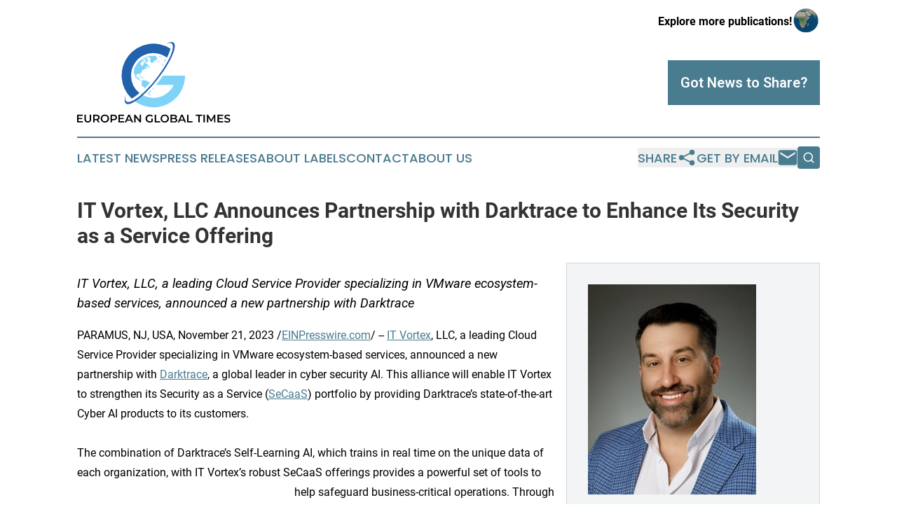

--- FILE ---
content_type: image/svg+xml
request_url: https://cdn.newsmatics.com/agp/sites/europeanglobaltimes-logo-1.svg
body_size: 36834
content:
<?xml version="1.0" encoding="UTF-8" standalone="no"?>
<svg
   xmlns:dc="http://purl.org/dc/elements/1.1/"
   xmlns:cc="http://creativecommons.org/ns#"
   xmlns:rdf="http://www.w3.org/1999/02/22-rdf-syntax-ns#"
   xmlns:svg="http://www.w3.org/2000/svg"
   xmlns="http://www.w3.org/2000/svg"
   xmlns:sodipodi="http://sodipodi.sourceforge.net/DTD/sodipodi-0.dtd"
   xmlns:inkscape="http://www.inkscape.org/namespaces/inkscape"
   id="Layer_1"
   data-name="Layer 1"
   viewBox="0 0 717.90997 376.53376"
   version="1.1"
   sodipodi:docname="European-Global-Times-Zarnab-SVG_cropped.svg"
   width="717.90997"
   height="376.53375"
   inkscape:version="0.92.3 (2405546, 2018-03-11)">
  <metadata
     id="metadata129">
    <rdf:RDF>
      <cc:Work
         rdf:about="">
        <dc:format>image/svg+xml</dc:format>
        <dc:type
           rdf:resource="http://purl.org/dc/dcmitype/StillImage" />
      </cc:Work>
    </rdf:RDF>
  </metadata>
  <sodipodi:namedview
     pagecolor="#ffffff"
     bordercolor="#666666"
     borderopacity="1"
     objecttolerance="10"
     gridtolerance="10"
     guidetolerance="10"
     inkscape:pageopacity="0"
     inkscape:pageshadow="2"
     inkscape:window-width="640"
     inkscape:window-height="480"
     id="namedview127"
     showgrid="false"
     inkscape:zoom="0.46388889"
     inkscape:cx="359"
     inkscape:cy="188.29"
     inkscape:window-x="0"
     inkscape:window-y="0"
     inkscape:window-maximized="0"
     inkscape:current-layer="Layer_1" />
  <defs
     id="defs4">
    <style
       id="style2">.cls-1{fill:#7fd3f7;}.cls-2{fill:#2261ac;}.cls-3{fill:none;}</style>
  </defs>
  <title
     id="title6">European-Global-Times-Zarnab-SVG</title>
  <path
     d="m 27.15,370.33375 v 5.64 H 0 v -36.2 h 26.43 v 5.66 H 6.72 v 9.42 H 24.2 v 5.53 H 6.72 v 10 z"
     id="path8"
     inkscape:connector-curvature="0" />
  <path
     d="m 34.34,360.19375 v -20.42 h 6.72 v 20.17 c 0,7.44 3.36,10.65 9.21,10.65 5.85,0 9.15,-3.21 9.15,-10.65 v -20.17 H 66 v 20.42 c 0,10.56 -6,16.3 -15.82,16.3 -9.82,0 -15.84,-5.74 -15.84,-16.3 z"
     id="path10"
     inkscape:connector-curvature="0" />
  <path
     d="m 99.14,375.97375 -7.4,-10.6 a 12.92,12.92 0 0 1 -1.39,0.05 h -8.18 v 10.55 h -6.72 v -36.2 h 14.9 c 9.51,0 15.41,4.86 15.41,12.87 a 11.56,11.56 0 0 1 -7.71,11.43 l 8.33,11.9 z m -9.14,-30.54 h -7.83 v 14.42 H 90 c 5.89,0 8.94,-2.69 8.94,-7.24 0,-4.55 -3.01,-7.18 -8.94,-7.18 z"
     id="path12"
     inkscape:connector-curvature="0" />
  <path
     d="m 110.67,357.87375 c 0,-10.71 8.27,-18.62 19.49,-18.62 11.22,0 19.5,7.86 19.5,18.62 0,10.76 -8.27,18.62 -19.5,18.62 -11.23,0 -19.49,-7.92 -19.49,-18.62 z m 32.22,0 a 12.73,12.73 0 1 0 -12.73,12.72 12.34,12.34 0 0 0 12.73,-12.72 z"
     id="path14"
     inkscape:connector-curvature="0" />
  <path
     d="m 187.1,352.64375 c 0,8 -5.89,12.88 -15.41,12.88 h -8.17 v 10.45 h -6.72 v -36.2 h 14.89 c 9.52,0 15.41,4.86 15.41,12.87 z m -6.77,0 c 0,-4.55 -3.05,-7.18 -9,-7.18 h -7.86 v 14.37 h 7.86 c 5.95,0 9,-2.64 9,-7.19 z"
     id="path16"
     inkscape:connector-curvature="0" />
  <path
     d="m 221,370.33375 v 5.64 h -27.17 v -36.2 h 26.42 v 5.66 h -19.7 v 9.42 H 218 v 5.53 h -17.45 v 10 z"
     id="path18"
     inkscape:connector-curvature="0" />
  <path
     d="m 252,367.59375 h -18.1 l -3.57,8.38 h -6.93 l 16.29,-36.2 h 6.62 l 16.35,36.2 h -7 z m -2.22,-5.28 -6.83,-15.82 -6.77,15.82 z"
     id="path20"
     inkscape:connector-curvature="0" />
  <path
     d="m 299.38,339.77375 v 36.2 h -5.54 l -20,-24.52 v 24.52 h -6.67 v -36.2 h 5.53 l 20,24.51 v -24.51 z"
     id="path22"
     inkscape:connector-curvature="0" />
  <path
     d="m 348.09,357.43375 h 6.36 v 14.43 a 22.92,22.92 0 0 1 -14.17,4.61 c -11.22,0 -19.5,-7.81 -19.5,-18.62 0,-10.81 8.28,-18.62 19.6,-18.62 6.06,0 11.12,2 14.54,5.89 l -4.24,4.14 a 13.48,13.48 0 0 0 -10,-4.14 c -7.7,0 -13.13,5.23 -13.13,12.73 0,7.34 5.43,12.72 13.08,12.72 a 14.67,14.67 0 0 0 7.45,-1.86 z"
     id="path24"
     inkscape:connector-curvature="0" />
  <path
     d="M 363.29,339.77375 H 370 v 30.51 h 18.93 v 5.69 h -25.64 z"
     id="path26"
     inkscape:connector-curvature="0" />
  <path
     d="m 391,357.87375 c 0,-10.71 8.28,-18.62 19.5,-18.62 11.22,0 19.5,7.86 19.5,18.62 0,10.76 -8.28,18.62 -19.5,18.62 -11.22,0 -19.5,-7.92 -19.5,-18.62 z m 32.22,0 a 12.72,12.72 0 1 0 -12.72,12.72 12.34,12.34 0 0 0 12.73,-12.72 z"
     id="path28"
     inkscape:connector-curvature="0" />
  <path
     d="m 469.31,366.14375 c 0,6.21 -4.86,9.83 -14.17,9.83 h -18 v -36.2 h 17 c 8.69,0 13.35,3.67 13.35,9.41 a 8.67,8.67 0 0 1 -4.66,8 8.92,8.92 0 0 1 6.48,8.96 z m -25.45,-21.1 v 10 h 9.52 c 4.65,0 7.29,-1.65 7.29,-5 0,-3.35 -2.64,-5 -7.29,-5 z m 18.67,20.39 c 0,-3.62 -2.74,-5.22 -7.81,-5.22 h -10.86 v 10.44 h 10.86 c 5.07,0.04 7.81,-1.56 7.81,-5.22 z"
     id="path30"
     inkscape:connector-curvature="0" />
  <path
     d="m 500,367.59375 h -18.13 l -3.56,8.38 h -6.94 l 16.3,-36.2 h 6.62 l 16.34,36.2 h -7 z m -2.23,-5.28 -6.83,-15.82 -6.77,15.82 z"
     id="path32"
     inkscape:connector-curvature="0" />
  <path
     d="M 515.23,339.77375 H 522 v 30.51 h 18.93 v 5.69 h -25.7 z"
     id="path34"
     inkscape:connector-curvature="0" />
  <path
     d="m 567.82,345.43375 h -12 v -5.69 h 30.72 v 5.69 h -12 v 30.51 h -6.72 z"
     id="path36"
     inkscape:connector-curvature="0" />
  <path
     d="m 591.61,339.77375 h 6.72 v 36.2 h -6.72 z"
     id="path38"
     inkscape:connector-curvature="0" />
  <path
     d="m 641.36,375.97375 -0.05,-24 -11.9,19.86 h -3 l -11.89,-19.55 v 23.69 h -6.41 v -36.2 h 5.53 l 14.38,24 14.12,-24 h 5.53 l 0.05,36.2 z"
     id="path40"
     inkscape:connector-curvature="0" />
  <path
     d="m 684.65,370.33375 v 5.64 h -27.16 v -36.2 h 26.43 v 5.66 h -19.7 v 9.42 h 17.48 v 5.53 h -17.48 v 10 z"
     id="path42"
     inkscape:connector-curvature="0" />
  <path
     d="m 689.09,372.14375 2.33,-5.22 a 20,20 0 0 0 11.94,4 c 5.64,0 8,-2 8,-4.71 0,-7.81 -21.52,-2.69 -21.52,-16.13 0,-5.85 4.66,-10.81 14.59,-10.81 a 23,23 0 0 1 12,3.2 l -2.12,5.23 a 20.07,20.07 0 0 0 -10,-2.85 c -5.59,0 -7.86,2.18 -7.86,4.92 0,7.7 21.46,2.69 21.46,16 0,5.79 -4.71,10.76 -14.64,10.76 -5.54,-0.04 -11.18,-1.8 -14.18,-4.39 z"
     id="path44"
     inkscape:connector-curvature="0" />
  <path
     class="cls-1"
     d="m 462.27,157.33375 h -59.65 c -6,8.3 -12.14,16.5 -18.42,24.5 q -7.36,9.34 -14.79,18.17 v 0.43 h 83.17 a 104.77,104.77 0 0 1 -147,47 c -13.18,11.8 -25.58,21.37 -36.66,28.3 a 148.5,148.5 0 0 0 237.16,-118.4 z"
     id="path46"
     inkscape:connector-curvature="0"
     style="fill:#7fd3f7" />
  <path
     class="cls-2"
     d="M 252.68,156.43375 A 104.74,104.74 0 0 1 421,73.073747 c 8,-15.75 13.66,-29.94 16.71,-41.73 A 148.54,148.54 0 0 0 255.5,264.43375 c 10.7,-5.83 23.08,-14.79 36.43,-26.3 a 104.49,104.49 0 0 1 -39.25,-81.7 z"
     id="path48"
     inkscape:connector-curvature="0"
     style="fill:#2261ac" />
  <path
     class="cls-2"
     d="M 452.11,3.2037474 C 444.29,-3.4162526 429.18,0.49374739 410,12.433747 425.11,4.1137474 436.92,1.9037474 443.39,7.4337474 462,23.173747 429.49,96.433747 370.81,170.98375 c -58.68,74.55 -121.36,122.26 -140,106.5 -6.47,-5.48 -6.75,-17.93 -1.92,-35 -7.46,21.93 -8.12,38.07 -0.3,44.69 19.71,16.68 85.72,-33.37 147.44,-111.8 C 437.75,96.943747 471.82,19.883747 452.11,3.2037474 Z"
     id="path50"
     inkscape:connector-curvature="0"
     style="fill:#2261ac" />
  <path
     class="cls-3"
     d="m 338.13,69.293747 a 5.57,5.57 0 0 0 3.87,-1.36 1.56,1.56 0 0 0 0.61,-1.08 c -0.95,0.47 -1.83,1 -2.75,1.35 a 7,7 0 0 1 -3,0.48 c 0.08,0.34 0.15,0.59 0.2,0.77 a 7.08,7.08 0 0 1 1.07,-0.16 z"
     id="path52"
     inkscape:connector-curvature="0"
     style="fill:none" />
  <path
     class="cls-3"
     d="m 346.9,65.953747 a 19.07,19.07 0 0 0 -3.68,0.71 c 2.85,-0.23 3.32,-0.23 3.68,-0.71 z"
     id="path54"
     inkscape:connector-curvature="0"
     style="fill:none" />
  <path
     class="cls-3"
     d="m 329,70.173747 a 2.07,2.07 0 0 1 1.18,-0.51 l 1.41,-0.16 a 1.17,1.17 0 0 0 1.12,-1.07 3.1,3.1 0 0 1 -1.67,0.72 c -0.63,0 -1.26,0.14 -2,0.22 0,0.56 -0.47,0.72 -0.9,0.94 a 0.63,0.63 0 0 0 0.86,-0.14 z"
     id="path56"
     inkscape:connector-curvature="0"
     style="fill:none" />
  <path
     class="cls-1"
     d="m 331.57,241.15375 a 6.76,6.76 0 0 0 1.59,2.19 c 1.59,1.45 3.18,2.88 4.8,4.29 a 28.17,28.17 0 0 0 2.65,2.11 8.7,8.7 0 0 0 5.16,1.56 c 0.14,0 0.29,-0.06 0.5,-0.1 a 3.48,3.48 0 0 0 -1.23,-1 l -3.3,-1.9 a 2.71,2.71 0 0 1 -1.37,-1.51 2.37,2.37 0 0 0 -1.47,-1.52 2.55,2.55 0 0 1 -0.79,-0.51 0.71,0.71 0 0 1 0.14,-1.16 c 0.13,-0.09 0.28,-0.15 0.41,-0.24 0.39,-0.26 0.43,-0.53 0.12,-0.88 -0.31,-0.35 -0.43,-0.41 -0.65,-0.62 a 0.92,0.92 0 0 1 -0.35,-0.9 c 0.08,-0.37 0.17,-0.73 0.28,-1.09 a 0.65,0.65 0 0 1 0.65,-0.51 11.79,11.79 0 0 0 1.18,-0.12 1.12,1.12 0 0 0 1.05,-1.33 2.58,2.58 0 0 0 -0.36,-0.86 c -0.29,-0.47 -0.64,-0.91 -0.92,-1.39 -0.28,-0.48 -0.13,-0.62 0.38,-0.58 a 5.22,5.22 0 0 1 0.88,0.15 c 0.67,0.17 1.34,0.37 2,0.51 a 1.41,1.41 0 0 0 1.86,-1.23 c 0.11,-0.57 0.17,-1.14 0.23,-1.71 a 3.55,3.55 0 0 1 1.12,-2.42 12.36,12.36 0 0 0 1.27,-1.34 4,4 0 0 0 0.59,-1.09 2.82,2.82 0 0 0 -0.34,-2.17 c -0.12,-0.27 -0.24,-0.55 -0.34,-0.83 q -7.93,8.48 -15.74,16.2 z"
     id="path58"
     inkscape:connector-curvature="0"
     style="fill:#7fd3f7" />
  <path
     class="cls-1"
     d="m 340.91,188.96375 a 1.5,1.5 0 0 0 -1,-1.08 c -0.33,-0.13 -0.67,-0.23 -1,-0.36 a 33.34,33.34 0 0 0 -5.08,-1.43 c -1.17,-0.22 -2.36,-0.37 -3.52,-0.63 a 8.81,8.81 0 0 1 -4,-2.17 2.51,2.51 0 0 1 -0.86,-1.83 2.32,2.32 0 0 0 -0.07,-0.59 0.57,0.57 0 0 0 -0.62,-0.52 c -0.26,0 -0.52,0 -0.78,0 -0.5,0 -0.53,0 -0.66,-0.48 -0.2,-0.71 -0.49,-0.93 -1.22,-0.78 a 14.36,14.36 0 0 0 -1.94,0.56 5.92,5.92 0 0 1 -3.55,0.35 q -0.62,-0.15 -1.23,-0.24 a 3.16,3.16 0 0 1 -2.3,-1.2 0.7,0.7 0 0 0 -1,-0.2 1.59,1.59 0 0 1 -0.32,0.16 c -0.37,0.07 -0.44,0.32 -0.46,0.65 a 15.56,15.56 0 0 1 -0.17,1.66 1.59,1.59 0 0 1 -0.28,0.64 0.4,0.4 0 0 1 -0.62,0.08 1.17,1.17 0 0 1 -0.56,-1.1 c 0.11,-1.07 0.18,-2.14 0.26,-3.21 0,-0.17 0.09,-0.36 -0.22,-0.5 -0.31,0.28 -0.67,0.55 -1,0.88 a 5.66,5.66 0 0 1 -2,1.45 13.7,13.7 0 0 1 -1.43,0.39 1.86,1.86 0 0 0 -1.36,1.36 c -0.09,0.29 -0.14,0.58 -0.24,0.86 a 0.85,0.85 0 0 1 -0.82,0.59 1.94,1.94 0 0 1 -0.59,0 14,14 0 0 1 -1.72,-0.45 7.42,7.42 0 0 0 -4.09,-0.41 1.52,1.52 0 0 1 -1.86,-1 7.32,7.32 0 0 1 -0.42,-1.78 c -0.13,-1.29 -0.15,-2.58 -0.25,-3.87 a 3.07,3.07 0 0 0 -2.65,-2.86 5.54,5.54 0 0 0 -2.94,0.09 0.53,0.53 0 0 1 -0.75,-0.51 3.73,3.73 0 0 1 0.06,-0.88 12,12 0 0 1 0.86,-2.53 5.47,5.47 0 0 0 0.49,-3.64 3.1,3.1 0 0 0 -0.44,-1 0.79,0.79 0 0 0 -1.06,-0.27 3.09,3.09 0 0 0 -1,0.66 18.51,18.51 0 0 0 -1.38,1.79 5.43,5.43 0 0 1 -2.56,2.05 2.19,2.19 0 0 1 -2.51,-0.5 3.75,3.75 0 0 1 -1.06,-2.64 18.31,18.31 0 0 0 -1.21,-5.8 6.27,6.27 0 0 1 -0.35,-3.51 10.06,10.06 0 0 1 1.38,-3.39 6.8,6.8 0 0 1 2.63,-2.53 2,2 0 0 1 2.14,0.05 5.54,5.54 0 0 0 1.11,0.57 1.08,1.08 0 0 0 1.38,-0.36 c 0.15,-0.18 0.28,-0.39 0.42,-0.57 a 2,2 0 0 1 2,-0.91 2.68,2.68 0 0 1 1,0.45 3.21,3.21 0 0 0 2.66,0.53 1.14,1.14 0 0 1 1.45,0.81 5.44,5.44 0 0 1 0.37,1.31 9.83,9.83 0 0 0 1.8,4.36 10.58,10.58 0 0 0 1.27,1.41 0.93,0.93 0 0 0 1.15,0.21 c 0.37,-0.23 0.34,-0.69 0.21,-1.09 a 7.84,7.84 0 0 0 -0.39,-1 c -0.61,-1.25 -1.26,-2.48 -1.86,-3.73 a 3.72,3.72 0 0 1 -0.11,-3.39 7,7 0 0 1 0.93,-1.3 c 0.73,-0.84 1.48,-1.67 2.23,-2.49 a 15.42,15.42 0 0 1 3.46,-3 2,2 0 0 0 1,-2.17 c -0.17,-1.06 -0.37,-2.11 -0.55,-3.17 a 3.94,3.94 0 0 1 -0.06,-0.77 2.14,2.14 0 0 1 1.24,-1.89 c 0.43,-0.23 0.67,-0.16 1,0.23 l 0.35,0.45 c 0.38,-0.2 0.41,-0.55 0.53,-0.82 a 2.13,2.13 0 0 1 1,-1.13 l 0.92,-0.4 a 0.8,0.8 0 0 0 0.49,-1.14 3.06,3.06 0 0 1 -0.11,-0.53 4,4 0 0 1 0.54,0 l 1.3,0.12 c 1.27,0.13 1.9,-0.1 2.19,-1.49 a 1.65,1.65 0 0 1 1.65,-1.42 3,3 0 0 0 2.25,-1.39 c 0.11,-0.16 0.2,-0.34 0.32,-0.5 a 0.91,0.91 0 0 1 1,-0.39 2,2 0 0 1 1.59,1.59 c 0,0 0.06,0.07 0.13,0.14 0.08,-0.11 0.15,-0.2 0.21,-0.3 0.34,-0.54 0.68,-1.07 1,-1.61 a 1.86,1.86 0 0 1 2.78,-0.52 0.92,0.92 0 0 0 1.1,0.13 c 0.47,-0.21 1,-0.39 1.41,-0.62 0.8,-0.41 1.59,-0.82 2.34,-1.3 a 1.1,1.1 0 0 0 0.53,-1.28 1.3,1.3 0 0 0 -1.24,-0.52 7.17,7.17 0 0 0 -2.4,0.63 3.23,3.23 0 0 1 -1.68,0.33 c -0.81,-0.08 -0.92,-0.22 -1,-1 a 15.51,15.51 0 0 0 -0.36,-2.35 1.55,1.55 0 0 0 -2,-1.3 5.59,5.59 0 0 0 -3.81,2.09 2.27,2.27 0 0 1 -1.07,0.89 2.37,2.37 0 0 1 0.1,-0.7 2.94,2.94 0 0 1 1.17,-1.39 c 1.07,-0.6 2.14,-1.22 3.22,-1.8 a 3.51,3.51 0 0 1 2.06,-0.45 12.13,12.13 0 0 1 1.58,0.27 3,3 0 0 0 1.29,0.11 c 0.43,-0.09 0.86,-0.16 1.29,-0.23 a 16,16 0 0 0 5,-1.61 36.15,36.15 0 0 1 3.39,-1.42 6,6 0 0 0 1.75,-1 1,1 0 0 0 -0.08,-1.74 c -0.11,-0.08 -0.24,-0.14 -0.36,-0.21 a 3.73,3.73 0 0 0 -3.32,-0.17 2.3,2.3 0 0 1 -0.81,0.17 0.36,0.36 0 0 1 -0.33,-0.6 c 0.58,-0.78 1.16,-1.6 2.29,-1.59 0.05,0 0.1,-0.06 0.16,-0.1 a 0.82,0.82 0 0 0 -0.71,-0.54 c -0.62,-0.15 -1.24,-0.28 -1.87,-0.39 a 4.43,4.43 0 0 1 -2.44,-1.28 c -0.43,-0.44 -0.44,-0.65 0,-1.09 a 1.47,1.47 0 0 0 0.46,-1.28 5.8,5.8 0 0 0 -0.56,-2 5.62,5.62 0 0 0 -1.49,-2.000003 l -1.12,1.09 a 7.51,7.51 0 0 1 -3.53,1.890003 1.74,1.74 0 0 1 -1.58,-0.27 4,4 0 0 0 -0.69,-0.34 l -0.7,-0.32 c 0.22,-0.28 0.38,-0.5 0.56,-0.7 0.42,-0.450003 0.88,-0.860003 1.28,-1.330003 0.58,-0.69 0.47,-1.24 -0.3,-1.72 a 1.65,1.65 0 0 0 -0.25,-0.15 c -0.66,-0.34 -1.3,-0.69 -2,-1 a 6.32,6.32 0 0 0 -0.71,-0.42 6.91,6.91 0 0 0 -2.13,-0.19 2.55,2.55 0 0 1 -1,-0.12 0.7,0.7 0 0 0 -1.08,0.44 c -0.3,0.72 -0.63,1.42 -0.9,2.14 a 3.86,3.86 0 0 1 -1.28,1.89 2.65,2.65 0 0 0 -0.33,0.34 0.77,0.77 0 0 0 -0.16,0.930003 c 0.2,0.37 0.36,0.75 0.54,1.12 a 2.27,2.27 0 0 1 -0.59,3 10.31,10.31 0 0 1 -1.27,0.89 5,5 0 0 0 -2.47,3.4 19.65,19.65 0 0 1 -1.48,4.14 0.87,0.87 0 0 1 -1.45,0.39 3.68,3.68 0 0 1 -1.49,-3.51 13,13 0 0 1 0.75,-2.37 c 0.19,-0.55 0.4,-1.1 0.65,-1.79 -0.28,0.07 -0.43,0.08 -0.56,0.13 l -1.81,0.76 a 0.9,0.9 0 0 1 -1.1,-0.32 2.38,2.38 0 0 0 -0.79,-0.58 12.16,12.16 0 0 0 -1.31,-0.37 1.51,1.51 0 0 1 -1.1,-1.07 1.46,1.46 0 0 0 -0.66,-0.88 c -0.72,-0.45 -0.82,-0.8 -0.48,-1.6 a 3,3 0 0 0 0.19,-2.2 1.44,1.44 0 0 1 0.31,-1.570003 17,17 0 0 1 4.37,-3.45 3.86,3.86 0 0 0 2,-2.08 c 0.18,-0.45 0.22,-0.41 0.74,-0.37 a 3,3 0 0 0 1.12,-0.06 3.84,3.84 0 0 0 2.54,-3.53 c 0,-0.25 0,-0.48 0.25,-0.61 h 0.13 c 0.7,0.64 0.7,0.64 1.49,0.1 l 0.19,-0.14 c 0.35,-0.24 0.68,-0.49 1,-0.7 a 0.65,0.65 0 0 1 1,0.23 l 0.29,0.41 c 0.2,-0.12 0.36,-0.24 0.53,-0.33 a 5,5 0 0 1 1,-0.47 5,5 0 0 0 3.13,-2.64 3.48,3.48 0 0 0 0.34,-1.31 c 0.06,-0.54 -0.3,-0.77 -0.8,-0.56 -0.5,0.21 -0.71,0.35 -1.07,0.51 a 4.41,4.41 0 0 0 -2.15,2 4.58,4.58 0 0 1 -0.76,1 1,1 0 0 1 -1.34,0 c -0.35,-0.28 -0.37,-0.57 -0.06,-1.11 0.1,-0.19 0.24,-0.37 0.35,-0.55 a 4,4 0 0 0 0.18,-0.36 l -1,-0.13 c 0.15,-0.34 0.27,-0.63 0.41,-0.91 l 1.8,-3.36 a 2.36,2.36 0 0 0 0.11,-0.37 1.08,1.08 0 0 0 -0.76,0.22 8.66,8.66 0 0 0 -3.03,3.24 10.13,10.13 0 0 1 -1.2,1.69 2.8,2.8 0 0 1 -2.46,0.94 3.2,3.2 0 0 0 -1.06,0.12 3.42,3.42 0 0 1 -1.59,0 c -0.34,-0.08 -0.68,-0.23 -1,-0.31 a 2,2 0 0 0 -2.59,0.86 2,2 0 0 1 -0.34,0.41 c -0.25,0.21 -0.41,0.19 -0.55,-0.12 a 4.11,4.11 0 0 0 -0.94,-1.21 c -0.45,-0.41 -0.44,-0.51 -0.11,-1 0.13,-0.2 0.34,-0.38 0.21,-0.77 -0.18,0.12 -0.32,0.2 -0.45,0.3 -1.66,1.48 -3.36,2.92 -5,4.45 a 94.25,94.25 0 0 0 -9.35,10.32 97,97 0 0 0 -13.51,23.320003 19.68,19.68 0 0 0 -1.62,5.38 12.32,12.32 0 0 1 -0.55,2.31 12.19,12.19 0 0 0 -0.66,4.1 c 0,1 0,2 0,3 a 15,15 0 0 1 -0.23,2.42 22.58,22.58 0 0 1 -0.72,2.2 3.39,3.39 0 0 0 0.43,3.17 l 0.66,0.92 a 4.31,4.31 0 0 1 0.87,2.61 c 0,0.25 0.05,0.5 0.07,0.74 h 0.13 c 0,-0.17 0.08,-0.33 0.11,-0.5 0.06,-0.35 0.1,-0.71 0.18,-1.05 a 0.48,0.48 0 0 1 0.76,-0.37 1.55,1.55 0 0 1 0.39,0.28 2,2 0 0 1 0.59,1.33 c 0,0.5 0,1 0.06,1.49 a 11,11 0 0 0 1,3.4 19,19 0 0 1 1.64,5.87 c 0.14,1.31 0.24,2.61 0.35,3.92 a 7.23,7.23 0 0 0 1.16,3.4 7.66,7.66 0 0 0 3.66,2.83 c 1.49,0.61 2.95,1.27 4.42,1.91 a 5.21,5.21 0 0 1 2.85,3 1.38,1.38 0 0 0 0.91,0.85 c 1.16,0.41 2.32,0.82 3.47,1.25 a 7.52,7.52 0 0 1 2.86,1.77 2.25,2.25 0 0 1 0.52,0.91 3.29,3.29 0 0 0 1.43,2 c 1,0.68 2,1.35 3,2 0.35,0.22 0.72,0.41 1.09,0.6 0.57,0.3 0.88,0.2 1.11,-0.4 a 3.25,3.25 0 0 0 0.18,-0.68 c 0.09,-0.57 0.28,-0.67 0.8,-0.4 a 4.63,4.63 0 0 1 1.66,1.32 c 0.47,0.62 1,1.21 1.42,1.84 a 4.48,4.48 0 0 1 0.63,4 c -0.3,1.08 -0.68,2.15 -1.08,3.21 a 3.9,3.9 0 0 0 0.69,4.22 3.24,3.24 0 0 1 0.44,0.71 0.84,0.84 0 0 1 -0.35,1.13 4.41,4.41 0 0 1 -0.71,0.29 c -0.86,0.3 -1.06,0.81 -0.62,1.61 0.25,0.45 0.49,0.9 0.72,1.36 a 6.08,6.08 0 0 0 1.62,2 l 5.83,4.72 c 0.49,0.4 1,0.78 1.48,1.2 a 1.52,1.52 0 0 1 0.63,1.23 3.28,3.28 0 0 0 1.41,2.75 12.3,12.3 0 0 0 3.4,1.93 l 0.17,0.06 q 11.69,-11.76 24.07,-25.89 a 3.19,3.19 0 0 1 -0.48,-1.09 z"
     id="path60"
     inkscape:connector-curvature="0"
     style="fill:#7fd3f7" />
  <path
     class="cls-1"
     d="m 350.22,221.87375 a 21.42,21.42 0 0 1 2.65,-0.39 4.64,4.64 0 0 0 4.17,-2.6 10.81,10.81 0 0 0 0.92,-2.57 20.25,20.25 0 0 0 0.43,-3.55 c -2.75,3.11 -5.51,6.15 -8.25,9.13 z"
     id="path62"
     inkscape:connector-curvature="0"
     style="fill:#7fd3f7" />
  <path
     class="cls-1"
     d="m 415,83.433747 a 7.08,7.08 0 0 1 -3.67,-1.71 1.05,1.05 0 0 0 -0.76,-0.21 1.35,1.35 0 0 0 -1.16,1.12 3.19,3.19 0 0 0 0.13,1.76 6.16,6.16 0 0 1 0.14,4.47 5.47,5.47 0 0 0 -0.16,3.18 3.11,3.11 0 0 1 -0.46,2.66 7.7,7.7 0 0 0 -0.76,1.34 2.14,2.14 0 0 0 0.09,2 q 4.2,-7.2 7.9,-14.15 a 10.81,10.81 0 0 0 -1.29,-0.46 z"
     id="path64"
     inkscape:connector-curvature="0"
     style="fill:#7fd3f7" />
  <path
     class="cls-1"
     d="m 321.05,73.563747 c -0.29,0.25 -0.59,0.47 -0.86,0.74 a 0.5,0.5 0 0 0 0.11,0.88 2,2 0 0 0 0.83,0.25 6.46,6.46 0 0 0 1.07,-0.06 12.3,12.3 0 0 1 3.32,0 2.82,2.82 0 0 0 2.67,-1 c 0.37,-0.38 0.28,-0.78 -0.24,-0.87 -0.52,-0.09 -1.34,-0.13 -2,-0.2 l -0.37,-0.05 a 1.34,1.34 0 0 1 0.58,-0.34 c 0.54,-0.11 1.09,-0.17 1.63,-0.29 0.39,-0.08 0.64,0 0.79,0.39 a 0.44,0.44 0 0 0 0.62,0.31 c 0.71,-0.3 1.43,-0.59 2.13,-0.91 0.45,-0.21 0.47,-0.34 0.28,-0.84 a 0.45,0.45 0 0 1 0,-0.2 l 1,-0.17 1.91,-0.42 a 0.56,0.56 0 0 0 0.31,-0.14 3.84,3.84 0 0 1 2,-0.9 c 0,0.11 0,0.16 0,0.22 0,0.66 0.14,0.78 0.81,0.82 0.23,0 0.45,0 0.68,0.06 -0.07,0.11 -0.12,0.13 -0.18,0.14 -0.71,0.11 -1.42,0.2 -2.12,0.33 -0.47,0.09 -0.5,0.16 -0.48,0.64 a 1.65,1.65 0 0 0 1.46,1.64 c 0.85,0 1.7,-0.07 2.56,-0.11 0.86,-0.04 1.7,-0.12 2.55,-0.09 a 2,2 0 0 1 1.75,1.48 2.82,2.82 0 0 1 -0.12,2.08 c -0.26,0.64 -0.57,1.27 -0.81,1.92 a 1.36,1.36 0 0 0 0.64,1.68 l 0.33,0.19 c -0.35,0.38 0,0.73 0.06,1.11 l -1.2,-0.51 c -1,-0.42 -0.85,-0.51 -1.52,0.51 a 1.19,1.19 0 0 0 0.18,1.51 l 0.33,0.33 a 1.15,1.15 0 0 0 1.41,0.19 c 0.41,-0.24 0.81,-0.49 1.23,-0.72 0.42,-0.23 0.49,-0.38 0.36,-0.67 h 1.78 c -0.42,0.74 -0.84,1.25 -1.68,1.29 a 1.13,1.13 0 0 0 -1,0.93 2.62,2.62 0 0 1 -1,1.46 1.4,1.4 0 0 0 -0.63,1.4 27,27 0 0 0 0.58,2.67 1.43,1.43 0 0 0 1.08,1.09 2.26,2.26 0 0 1 0.43,0.17 c 0.13,0.55 0.21,1.06 0.37,1.55 0.26,0.81 0.53,1.62 0.86,2.4 a 3.25,3.25 0 0 0 3.12,2.18 2.78,2.78 0 0 1 2,0.75 1.28,1.28 0 0 0 1.13,0.4 3.45,3.45 0 0 0 2.93,-2.47 6.46,6.46 0 0 1 1.63,-2.88 2,2 0 0 0 0.59,-1.9 0.77,0.77 0 0 1 0.47,-0.93 6.28,6.28 0 0 1 1.18,-0.39 c 1,-0.18 2,-0.34 3.06,-0.46 a 2.35,2.35 0 0 0 2.1,-1.6 4.82,4.82 0 0 1 1.54,-2 c 0.48,-0.4 0.49,-0.38 0.3,-1 0,0 0,-0.06 0.06,-0.12 h 0.93 a 10.58,10.58 0 0 0 3.72,-0.28 6.91,6.91 0 0 0 2.46,-1.29 0.93,0.93 0 0 0 0.36,-1.2 1.74,1.74 0 0 1 -0.05,-0.22 c 0.06,0 0.09,0 0.13,0 a 1.87,1.87 0 0 1 0.41,0 1.49,1.49 0 0 0 1.66,-1 0.81,0.81 0 0 0 0,-0.8 3.41,3.41 0 0 0 -1.33,-1.41 c -0.77,-0.44 -1.56,-0.86 -2.34,-1.3 l -0.6,-0.3 a 1.61,1.61 0 0 1 1.36,-0.14 5.89,5.89 0 0 0 0.82,0.15 0.75,0.75 0 0 0 0.69,-0.55 c 0.06,-0.29 0,-0.41 -0.43,-0.61 a 7.19,7.19 0 0 1 -0.65,-0.41 c 0.28,-0.28 0.51,-0.48 0.72,-0.71 a 1.22,1.22 0 0 0 0,-1.85 6,6 0 0 0 -0.79,-0.62 l -0.35,-0.25 c 0,-0.09 0,-0.13 0.05,-0.16 0.39,-0.51 0.38,-0.56 -0.2,-0.85 -0.58,-0.29 -0.86,-0.41 -1.29,-0.61 a 0.84,0.84 0 0 1 -0.51,-1.29 1,1 0 0 0 -0.07,-1 5.39,5.39 0 0 0 -0.3,-0.52 0.51,0.51 0 0 1 0.06,-0.74 3.92,3.92 0 0 1 0.46,-0.37 c 0.14,-0.11 0.33,-0.19 0.41,-0.34 a 0.86,0.86 0 0 0 0.13,-0.59 c 0,-0.13 -0.31,-0.25 -0.48,-0.26 a 10,10 0 0 0 -3.18,0.32 l -1,0.31 c -0.08,-0.07 -0.12,-0.09 -0.13,-0.13 -0.16,-0.4 -0.55,-0.77 -0.07,-1.22 0.13,-0.12 0,-0.31 -0.17,-0.37 a 2.18,2.18 0 0 0 -0.52,-0.1 c -0.63,-0.06 -1.27,-0.11 -1.9,-0.15 l -5.17,-0.3 c -0.24,0 -0.51,0 -0.62,0.24 -0.11,0.24 -0.32,0.3 -0.57,0.3 -0.72,0 -1.43,0 -2.15,0 -0.44,0 -0.48,0.1 -0.47,0.56 v 0.27 l -6.22,0.18 a 1.67,1.67 0 0 0 0.07,-1.28 c -0.61,0 -1.2,0 -1.79,0 a 9.44,9.44 0 0 0 -3.49,0.61 c -0.25,0.08 -0.46,0.11 -0.63,-0.13 a 0.63,0.63 0 0 0 -0.62,-0.19 l -0.71,0.06 c -0.57,0.07 -1.16,0.12 -1.5,0.73 a 1,1 0 0 0 -1.32,-0.19 h -0.12 a 19.54,19.54 0 0 0 -4.12,1.5 2.52,2.52 0 0 0 -0.4,0.29 1.67,1.67 0 0 0 2.1,0.45 2.14,2.14 0 0 1 -0.44,0.32 0.86,0.86 0 0 1 -0.94,0.07 c -0.24,-0.12 -0.6,0 -0.91,0 a 2.54,2.54 0 0 0 -0.38,0.11 7.54,7.54 0 0 0 0.23,-1 c 0,-0.52 -0.1,-0.62 -0.58,-0.45 -0.93,0.34 -1.86,0.67 -2.78,1 a 6.73,6.73 0 0 0 -2.8,2 c -0.38,0.49 -0.37,0.6 0.12,1 0,0 0.06,0.09 0.09,0.13 -0.24,0.65 -0.49,0.85 -1.08,0.86 v -0.85 c -0.14,0 -0.27,0 -0.31,0.09 -0.24,0.35 -0.45,0.72 -0.72,1.16 -0.25,0.08 -0.69,0.07 -0.75,0.57 a 1,1 0 0 0 0.61,1 l -0.86,0.16 a 1.47,1.47 0 0 1 -0.81,0 l 0.38,-0.23 a 0.81,0.81 0 0 0 0,-1.43 3.22,3.22 0 0 0 -1.72,-0.41 c -0.57,0 -1.07,0.62 -0.86,1.09 a 0.79,0.79 0 0 1 -0.37,1.1 z m 25.85,-7.61 c -0.36,0.49 -0.83,0.52 -3.68,0.71 a 19.07,19.07 0 0 1 3.68,-0.71 z m -7.09,2.25 c 0.92,-0.4 1.8,-0.88 2.75,-1.35 a 1.56,1.56 0 0 1 -0.56,1.08 5.57,5.57 0 0 1 -3.82,1.36 7.08,7.08 0 0 0 -1.18,0.14 c -0.05,-0.18 -0.12,-0.43 -0.2,-0.77 a 7,7 0 0 0 3.01,-0.46 z m -10.72,1.12 c 0.69,-0.08 1.32,-0.17 2,-0.22 a 3.1,3.1 0 0 0 1.67,-0.72 1.17,1.17 0 0 1 -1.09,1.12 l -1.41,0.16 a 2.07,2.07 0 0 0 -1.18,0.51 0.63,0.63 0 0 1 -0.84,0.09 c 0.38,-0.22 0.81,-0.38 0.85,-0.94 z"
     id="path66"
     inkscape:connector-curvature="0"
     style="fill:#7fd3f7" />
  <path
     class="cls-1"
     d="m 330.34,90.083747 c 0,0.06 0.1,0.12 0.15,0.18 0.7,0.81 1,0.79 1.46,-0.15 a 1.45,1.45 0 0 1 0.7,-0.68 2.84,2.84 0 0 0 0.83,-0.64 c 0.19,-0.21 0.34,-0.36 0.65,-0.28 a 0.83,0.83 0 0 0 0.45,-0.11 0.67,0.67 0 0 0 0.09,-1.25 4.81,4.81 0 0 0 -0.84,-0.44 c -0.51,-0.2 -0.62,-0.91 -1.25,-1 0,0 -0.07,-0.17 -0.1,-0.26 -0.15,-0.45 -0.3,-0.55 -0.75,-0.38 a 1.12,1.12 0 0 1 -1.12,-0.14 6.26,6.26 0 0 1 -0.76,-0.73 l 1.14,-0.24 c 0.38,-0.07 0.5,-0.19 0.57,-0.56 a 2.27,2.27 0 0 1 0.17,-0.5 c 0.34,-0.66 0.24,-0.93 -0.5,-1.18 a 0.55,0.55 0 0 1 -0.4,-0.39 0.86,0.86 0 0 0 -0.87,-0.67 4.07,4.07 0 0 1 -0.42,-0.07 c 0.29,-0.67 -0.27,-0.85 -0.61,-1.14 -0.49,-0.41 -0.76,0.13 -1.05,0.27 a 8.6,8.6 0 0 0 -0.71,-1.12 10.05,10.05 0 0 0 -1.1,-0.9 4.29,4.29 0 0 1 0.45,-0.09 c 0.23,0 0.48,0 0.71,-0.1 a 0.65,0.65 0 0 0 0.52,-0.75 c -0.05,-0.35 -0.24,-0.5 -0.68,-0.49 -0.44,0.01 -0.75,0 -1.13,0 a 4.45,4.45 0 0 0 -0.81,0.15 0.81,0.81 0 0 0 -0.62,0.84 v 0.65 l -1.23,0.14 -0.06,-0.13 c 0.28,-0.32 0.58,-0.63 0.84,-1 0.26,-0.37 0.4,-0.47 0.18,-0.75 -0.22,-0.28 -0.53,-0.08 -0.76,0 -0.54,0.25 -1.05,0.57 -1.59,0.79 a 4.82,4.82 0 0 0 -2.16,1.53 0.66,0.66 0 0 1 -0.67,0.29 3.18,3.18 0 0 1 1.63,-1.64 c 0.41,-0.17 0.81,-0.34 1.2,-0.53 a 3.76,3.76 0 0 0 0.47,-0.3 c -0.23,-0.59 -0.23,-0.56 -0.72,-0.61 a 2,2 0 0 0 -1.18,0.34 36.89,36.89 0 0 0 -3.26,1.83 c -0.84,0.57 -1.82,1.12 -1.9,2.34 l -0.71,0.24 a 0.65,0.65 0 0 0 0.3,0.85 2.19,2.19 0 0 0 1.28,0.41 3.71,3.71 0 0 1 1.51,0.31 2.69,2.69 0 0 0 0.57,0.17 9.65,9.65 0 0 0 4,0 3.33,3.33 0 0 1 0.29,0.49 4.79,4.79 0 0 0 1.23,1.79 6.54,6.54 0 0 1 0.57,0.61 0.81,0.81 0 0 1 -0.13,1.17 4.27,4.27 0 0 1 -0.44,0.3 l -1.88,1 a 1.82,1.82 0 0 0 -1.06,1.61 c 0,0.07 -0.06,0.14 -0.09,0.22 l -2.47,0.05 a 1.72,1.72 0 0 0 -0.82,0.09 17.73,17.73 0 0 0 -1.67,1 c -0.25,0.16 -0.28,0.37 -0.07,0.53 a 2.41,2.41 0 0 0 2.14,0.62 2.44,2.44 0 0 1 1.15,-0.24 c 0.11,0 0.25,-0.1 0.37,-0.17 0.12,-0.07 0.25,-0.2 0.39,-0.27 0.41,-0.22 0.74,0 0.72,0.41 a 0.91,0.91 0 0 0 0.64,1 1.38,1.38 0 0 1 0.2,0.18 0.7,0.7 0 0 0 0,1.1 1.05,1.05 0 0 1 0.18,0.54 c 0.09,0.6 0.38,0.76 0.89,0.45 a 0.89,0.89 0 0 1 0.89,0 c 0.94,0.38 1.88,0.75 2.83,1.09 0.54,0.19 0.95,-0.21 0.79,-0.78 a 2.62,2.62 0 0 0 -0.4,-0.78 10.9,10.9 0 0 0 -0.76,-0.92 2.26,2.26 0 0 1 -0.16,-0.26 l 0.07,-0.08 2.59,1.65 a 1.51,1.51 0 0 0 0.7,-0.93 c 0.07,-0.2 0.18,-0.36 0.41,-0.35 0.23,0.01 0.43,-0.24 0.44,-0.47 a 2.1,2.1 0 0 0 -0.17,-0.73 0.84,0.84 0 0 1 -0.05,-0.73 c 0.19,-0.41 0,-0.67 -0.39,-0.83 a 2.4,2.4 0 0 1 -1.18,-1.12 c 0.11,-0.2 0.2,-0.38 0.31,-0.54 0.51,-0.8 0.57,-0.82 1.42,-0.39 a 0.76,0.76 0 0 1 0.1,0.12 c -0.19,0.57 0.17,1.01 0.51,1.46 z"
     id="path68"
     inkscape:connector-curvature="0"
     style="fill:#7fd3f7" />
  <path
     class="cls-1"
     d="m 403.62,105.76375 -0.41,-0.08 c 0,-0.77 0.09,-1.5 0.11,-2.23 0.02,-0.73 -0.42,-1.16 -1.22,-0.9 l -0.28,0.11 -0.91,0.32 c -0.41,-0.75 -0.41,-0.75 0.09,-1.22 v 0 c 0,-0.12 0.13,-0.25 0.11,-0.37 -0.02,-0.12 -0.17,-0.14 -0.28,-0.17 a 1.43,1.43 0 0 0 -1.77,1.48 15.55,15.55 0 0 0 0.37,2 l 0.57,-0.4 c 0,0.56 0.07,1 0.1,1.61 l 0.46,-0.39 c 0.33,0.27 0.66,0.5 0.94,0.77 a 1,1 0 0 1 0.25,0.51 0.72,0.72 0 0 0 1,0.57 v 0 c 0.3,-0.5 0.62,-1 0.92,-1.48 a 0.42,0.42 0 0 0 -0.05,-0.13 z"
     id="path70"
     inkscape:connector-curvature="0"
     style="fill:#7fd3f7" />
  <path
     class="cls-1"
     d="m 299.14,84.573747 c 0.81,-0.19 1.6,-0.44 2.39,-0.69 a 1.34,1.34 0 0 1 1.35,0.12 0.89,0.89 0 0 0 0.95,0.13 l 1.84,-0.85 a 2.32,2.32 0 0 0 1.33,-1.41 c 0.16,-0.49 0.39,-1 0.57,-1.43 a 2.79,2.79 0 0 1 0.94,-1.28 l 1.5,-1.16 0.56,-0.43 a 3.25,3.25 0 0 0 0,1 0.94,0.94 0 0 0 1.52,0.4 9.38,9.38 0 0 0 1.31,-1.36 1.39,1.39 0 0 1 1.11,-0.67 0.91,0.91 0 0 0 0.89,-0.93 c 0,-0.33 -0.11,-0.44 -0.44,-0.38 -0.86,0.17 -1.8,0.2 -2.34,1.08 a 0.44,0.44 0 0 1 -0.18,0.15 c -0.25,0.1 -0.51,0.27 -0.82,0.1 l 0.34,-0.5 a 1.83,1.83 0 0 0 -0.43,-0.1 4,4 0 0 0 -2.34,0.91 l -1.36,1.22 c 0.17,-0.73 0.26,-1.34 0.9,-1.7 a 1.12,1.12 0 0 0 0.63,-1 1.09,1.09 0 0 0 -1.2,0.1 c -2.33,1.45 -4.6,3 -6.8,4.6 a 0.8,0.8 0 0 0 -0.41,0.94 c 0.09,0.33 -0.06,0.49 -0.33,0.6 l -0.48,0.22 a 1,1 0 0 0 -0.67,0.84 0.78,0.78 0 0 1 -0.57,0.69 4.5,4.5 0 0 0 -0.55,0.22 c -0.22,0.11 -0.22,0.37 0,0.44 a 1.54,1.54 0 0 0 0.79,0.13 z"
     id="path72"
     inkscape:connector-curvature="0"
     style="fill:#7fd3f7" />
  <path
     class="cls-1"
     d="m 334.5,120.94375 a 0.75,0.75 0 0 0 1.19,0.15 c 0.29,-0.23 0.55,-0.49 0.89,-0.8 0.06,0.79 0.77,0.84 1.18,1.22 0.41,0.38 1.07,0.23 1.7,0.26 0,-0.65 0,-1.24 0,-1.82 a 1.09,1.09 0 0 0 -0.24,-0.71 4.4,4.4 0 0 1 -0.4,-0.91 l 0.28,-0.42 -0.77,-0.6 0.16,-0.31 c 0.21,-0.44 0.12,-0.69 -0.33,-0.82 a 1.94,1.94 0 0 0 -0.76,0 c -0.57,0.07 -1.13,0.18 -1.75,0.29 0.06,-0.75 -0.36,-1.11 -1,-1.34 0.69,-0.66 1.38,-1.24 1.36,-2.26 a 0.76,0.76 0 0 0 -0.23,0 4.92,4.92 0 0 0 -3.26,2.47 2.1,2.1 0 0 1 -0.24,0.41 4.44,4.44 0 0 1 -1.76,1.88 0.45,0.45 0 0 0 -0.24,0.25 1.56,1.56 0 0 1 -0.54,0.82 0.64,0.64 0 0 0 0.24,1.16 2.67,2.67 0 0 0 0.94,0.11 c 1,0 2.06,-0.1 3.09,-0.16 a 0.77,0.77 0 0 1 0.79,0.4 l -0.2,0.17 c -0.33,0.2 -0.34,0.26 -0.1,0.56 z"
     id="path74"
     inkscape:connector-curvature="0"
     style="fill:#7fd3f7" />
  <path
     class="cls-1"
     d="m 304.87,165.87375 c 0.33,0.24 0.58,0.15 1,-0.25 a 0.55,0.55 0 0 0 0,-0.84 6,6 0 0 0 -0.92,-0.83 q -1.17,-0.83 -2.37,-1.59 a 6.41,6.41 0 0 0 -2.21,-1 c -0.74,-0.14 -1.47,-0.34 -2.21,-0.48 a 17.75,17.75 0 0 0 -4.41,-0.6 4.6,4.6 0 0 0 -1.61,0.35 1.16,1.16 0 0 0 -0.62,1.76 c 0.27,0.61 0.44,0.65 1,0.3 l 1.75,-1.12 a 1.92,1.92 0 0 1 0.4,-0.11 2.26,2.26 0 0 0 1.69,1.23 c 1,0.23 1.92,0.46 2.88,0.71 a 5.26,5.26 0 0 1 1.16,0.45 c 0.56,0.32 0.58,0.7 0.11,1.14 -0.19,0.17 -0.36,0.35 -0.56,0.55 a 1.77,1.77 0 0 0 0.14,0.23 4.75,4.75 0 0 0 2.56,0.54 l 1.51,-0.52 a 0.68,0.68 0 0 1 0.71,0.08 z"
     id="path76"
     inkscape:connector-curvature="0"
     style="fill:#7fd3f7" />
  <path
     class="cls-1"
     d="m 375.86,88.283747 a 0.86,0.86 0 0 0 0.15,0.91 1.61,1.61 0 0 1 0.17,1.88 1,1 0 0 0 0.58,1.47 3.46,3.46 0 0 0 2.22,0.12 4.88,4.88 0 0 1 1.94,-0.09 4,4 0 0 0 2.44,-0.34 9.24,9.24 0 0 0 2.44,-2 c 0,0 0,-0.07 0,-0.11 a 2.57,2.57 0 0 0 -2.93,-1.39 c -0.57,0.15 -1.16,0.26 -1.72,0.45 a 3.22,3.22 0 0 1 -2.91,-0.24 c -0.27,-0.17 -0.57,-0.29 -0.82,-0.47 a 2,2 0 0 0 -1.56,-0.19 z"
     id="path78"
     inkscape:connector-curvature="0"
     style="fill:#7fd3f7" />
  <path
     class="cls-1"
     d="m 384.76,69.193747 a 2.73,2.73 0 0 0 0.63,0.14 9.66,9.66 0 0 0 1.07,0 2.47,2.47 0 0 1 2.34,1.23 2.34,2.34 0 0 0 1.46,1.16 12.68,12.68 0 0 0 2.53,0.24 0.94,0.94 0 0 0 0.79,-1.43 2.64,2.64 0 0 0 -0.64,-0.84 c -0.69,-0.6 -1.4,-1.17 -2.13,-1.72 -0.73,-0.55 -0.75,-0.54 -1.58,-0.23 -0.27,-0.2 -0.54,-0.44 -0.84,-0.62 a 4.76,4.76 0 0 0 -2.57,-0.6 1.77,1.77 0 0 0 -1.64,1 1.05,1.05 0 0 0 0.58,1.67 z"
     id="path80"
     inkscape:connector-curvature="0"
     style="fill:#7fd3f7" />
  <path
     class="cls-1"
     d="m 401,110.21375 c -0.2,-0.42 -0.45,-0.82 -0.69,-1.25 a 4.16,4.16 0 0 0 0.48,-0.26 0.64,0.64 0 0 0 0,-1.14 5,5 0 0 0 -2.69,-0.82 c -0.26,0 -0.47,0.07 -0.54,0.36 l 0.64,0.68 -2.23,0.56 0.55,0.73 c -0.11,0.24 -0.3,0.45 -0.26,0.6 0.09,0.36 0.48,0.28 0.85,0.37 -0.05,0.35 -0.09,0.66 -0.14,1 -0.08,0.51 -0.18,1 -0.26,1.52 -0.08,0.52 0.07,0.6 0.43,0.64 a 5.66,5.66 0 0 0 2.14,-0.18 c 0.59,-0.93 1.16,-1.85 1.74,-2.76 z"
     id="path82"
     inkscape:connector-curvature="0"
     style="fill:#7fd3f7" />
  <path
     class="cls-1"
     d="m 305.62,168.43375 h 0.48 l 1.42,0.08 c 0.39,0 0.71,0.1 0.84,0.59 a 0.79,0.79 0 0 0 1.21,0.4 4,4 0 0 0 1.19,-1.15 1.31,1.31 0 0 1 0.61,-0.51 c 0.58,-0.19 1.19,-0.28 1.79,-0.42 a 2.11,2.11 0 0 0 0.5,-0.17 c 0.31,-0.17 0.35,-0.38 0.07,-0.6 a 4.92,4.92 0 0 0 -1.31,-0.79 13.53,13.53 0 0 0 -2.42,-0.58 18.08,18.08 0 0 0 -2.55,-0.13 c -0.56,0 -0.72,0.25 -0.62,0.81 0.05,0.27 0.06,0.54 0.1,0.89 -0.3,0 -0.49,-0.07 -0.69,-0.08 a 1.17,1.17 0 0 0 -1.12,0.54 c -0.35,0.59 -0.12,1.03 0.5,1.12 z"
     id="path84"
     inkscape:connector-curvature="0"
     style="fill:#7fd3f7" />
  <path
     class="cls-1"
     d="m 311.7,75.433747 c 0.88,-0.21 1.76,-0.43 2.65,-0.63 a 2.66,2.66 0 0 0 1.92,-1.06 c 0.26,-0.42 0.49,-0.85 0.72,-1.3 a 0.41,0.41 0 0 0 0,-0.36 0.43,0.43 0 0 0 -0.37,0 c -0.38,0.21 -0.74,0.46 -1.11,0.69 l -0.61,0.34 c -0.18,-0.85 -0.26,-0.89 -0.95,-0.52 -0.69,0.37 -1.49,0.82 -2.26,1.21 -0.49,0.24 -0.86,0.53 -0.81,1.15 a 1.22,1.22 0 0 1 -0.05,0.37 c 0.25,0.29 0.55,0.21 0.87,0.11 z"
     id="path86"
     inkscape:connector-curvature="0"
     style="fill:#7fd3f7" />
  <path
     class="cls-1"
     d="m 313,92.173747 a 4,4 0 0 0 -0.52,-0.57 c -0.12,-0.12 -0.25,-0.23 -0.37,-0.33 l 0.27,-0.56 c -0.39,-0.77 -0.41,-0.79 -1.77,-0.81 0.1,-0.24 0.2,-0.46 0.3,-0.68 l -0.13,-0.11 a 1.44,1.44 0 0 0 -0.31,0.22 c -0.42,0.48 -0.84,1 -1.21,1.47 a 4.74,4.74 0 0 1 -1.46,1.36 3,3 0 0 0 -0.41,0.33 l 0.31,0.37 c 0.42,0.4 0.45,0.4 1,0.1 l 1.32,-0.78 c 0.28,-0.17 0.55,-0.36 0.87,-0.58 0.2,0.24 0.34,0.45 0.51,0.63 a 6.65,6.65 0 0 0 0.78,0.81 0.61,0.61 0 0 0 0.81,-0.12 0.54,0.54 0 0 0 0.01,-0.75 z"
     id="path88"
     inkscape:connector-curvature="0"
     style="fill:#7fd3f7" />
  <path
     class="cls-1"
     d="m 374.5,74.253747 a 2.67,2.67 0 0 0 -0.07,0.47 1,1 0 0 0 0.8,1.2 c 0.32,0.08 0.66,0.14 1,0.21 a 3.47,3.47 0 0 0 1.67,0.12 0.87,0.87 0 0 0 -0.36,-1.16 1.08,1.08 0 0 1 -0.41,-0.41 2.41,2.41 0 0 0 -1,-1 c -0.26,-0.15 -0.48,-0.36 -0.74,-0.5 a 1.8,1.8 0 0 0 -0.65,-0.18 c -0.13,0 -0.36,0.06 -0.4,0.16 a 0.5,0.5 0 0 0 0.08,0.46 0.54,0.54 0 0 1 0.08,0.63 z"
     id="path90"
     inkscape:connector-curvature="0"
     style="fill:#7fd3f7" />
  <path
     class="cls-1"
     d="m 318.93,75.633747 a 6.79,6.79 0 0 0 -1.09,-0.22 1.45,1.45 0 0 0 -0.85,0.17 21.11,21.11 0 0 0 -1.8,1.35 1.62,1.62 0 0 0 -0.43,0.68 0.54,0.54 0 0 0 0.11,0.66 0.65,0.65 0 0 0 0.73,0.09 l 0.21,-0.09 c 0.87,-0.43 1.74,-0.86 2.59,-1.31 a 2.62,2.62 0 0 0 0.7,-0.54 c 0.29,-0.31 0.23,-0.52 -0.17,-0.79 z"
     id="path92"
     inkscape:connector-curvature="0"
     style="fill:#7fd3f7" />
  <path
     class="cls-1"
     d="m 323.67,71.043747 c 0.44,0.34 1,0.19 1.54,0.14 a 0.49,0.49 0 0 0 0.32,-0.25 4.43,4.43 0 0 1 0.82,-1.06 0.6,0.6 0 0 0 0.08,-0.21 0.75,0.75 0 0 0 -0.61,-0.31 0.38,0.38 0 0 1 -0.35,-0.33 c -0.11,-0.51 -0.13,-0.53 -0.6,-0.42 a 2.85,2.85 0 0 0 -0.73,0.34 2.18,2.18 0 0 0 -0.35,0.33 c -0.27,0.24 -0.54,0.47 -1,0.26 a 0.4,0.4 0 0 0 -0.35,0.12 2.9,2.9 0 0 0 -0.42,1.31 l 0.43,-0.1 a 1.31,1.31 0 0 1 1.22,0.18 z"
     id="path94"
     inkscape:connector-curvature="0"
     style="fill:#7fd3f7" />
  <path
     class="cls-1"
     d="m 300.38,167.21375 a 1.71,1.71 0 0 0 -1.2,0 c -0.09,0.8 0.43,1.34 1.83,2 a 2,2 0 0 0 0.23,0.49 c 0.21,0.22 1.54,0.1 1.67,-0.17 a 2.17,2.17 0 0 1 0.6,-0.71 c 0.29,-0.23 0.25,-0.42 -0.1,-0.54 -1.01,-0.38 -2.01,-0.74 -3.03,-1.07 z"
     id="path96"
     inkscape:connector-curvature="0"
     style="fill:#7fd3f7" />
  <path
     class="cls-1"
     d="m 317.06,73.613747 c -0.54,0.48 -0.57,0.59 -0.34,1.17 0.72,0.09 0.72,0.09 1.27,-0.29 0.28,-0.18 0.57,-0.34 0.86,-0.51 l 0.54,-0.39 c 0.3,-0.22 0.61,-0.43 0.89,-0.66 a 0.83,0.83 0 0 0 0.39,-1 h -0.52 a 4.88,4.88 0 0 1 -1.12,0.13 2.1,2.1 0 0 0 -1.69,0.68 c -0.26,0.31 -0.48,0.52 -0.28,0.87 z"
     id="path98"
     inkscape:connector-curvature="0"
     style="fill:#7fd3f7" />
  <path
     class="cls-1"
     d="m 319.69,86.783747 a 0.38,0.38 0 0 0 0.27,0.19 2.36,2.36 0 0 0 2.79,-2.15 2.14,2.14 0 0 0 -0.18,-0.6 l 0.08,-0.06 a 0.29,0.29 0 0 0 0.16,-0.39 c -0.09,-0.19 -0.25,-0.17 -0.41,-0.12 l -0.63,0.19 c 0,0.19 0.08,0.33 0.11,0.46 -0.48,0.19 -1,0.32 -1.24,0.78 a 1.75,1.75 0 0 1 -0.62,0.62 0.91,0.91 0 0 0 -0.33,1.08 z"
     id="path100"
     inkscape:connector-curvature="0"
     style="fill:#7fd3f7" />
  <path
     class="cls-1"
     d="m 395.28,73.113747 a 1.26,1.26 0 0 0 0.93,-1.56 4.39,4.39 0 0 0 -0.13,-0.52 c -0.22,-0.75 -0.49,-0.95 -1.27,-0.94 h -0.24 c -0.51,0 -0.52,0 -0.52,0.54 a 6.33,6.33 0 0 0 0.61,2.22 0.42,0.42 0 0 0 0.62,0.26 z"
     id="path102"
     inkscape:connector-curvature="0"
     style="fill:#7fd3f7" />
  <path
     class="cls-1"
     d="m 317,167.35375 h -1.8 c -0.16,0.88 -0.13,0.95 0.58,1.11 a 4.17,4.17 0 0 1 1.49,0.54 0.75,0.75 0 0 0 0.51,0.09 c 0.12,0 0.3,-0.17 0.31,-0.28 a 1.63,1.63 0 0 0 -0.36,-1.21 c -0.2,-0.27 -0.46,-0.26 -0.73,-0.25 z"
     id="path104"
     inkscape:connector-curvature="0"
     style="fill:#7fd3f7" />
  <path
     class="cls-1"
     d="m 318.52,71.673747 a 3.39,3.39 0 0 0 1.53,-1 2.21,2.21 0 0 0 0.18,-0.32 0.5,0.5 0 0 0 -0.6,-0.46 3.57,3.57 0 0 0 -1.63,0.94 0.43,0.43 0 0 0 0,0.6 0.46,0.46 0 0 0 0.52,0.24 z"
     id="path106"
     inkscape:connector-curvature="0"
     style="fill:#7fd3f7" />
  <path
     class="cls-1"
     d="m 312.42,94.593747 a 8.39,8.39 0 0 1 -0.86,0.61 c -0.45,0.22 -0.47,0.18 -0.47,0.66 0,0.13 0,0.27 0,0.52 0.45,-0.08 0.87,0.15 1.22,-0.21 a 2.29,2.29 0 0 0 0.62,-1.32 c 0,-0.13 -0.09,-0.27 -0.14,-0.41 a 1.93,1.93 0 0 0 -0.37,0.15 z"
     id="path108"
     inkscape:connector-curvature="0"
     style="fill:#7fd3f7" />
  <path
     class="cls-1"
     d="m 318.42,74.433747 c -0.27,0.35 -0.25,0.48 0.09,0.78 0.15,0.12 0.28,0.26 0.42,0.39 a 1,1 0 0 1 0.07,-0.17 c 0.4,-0.54 0.81,-1.07 1.19,-1.62 0.07,-0.09 0.06,-0.24 0.09,-0.37 a 1.22,1.22 0 0 0 -0.38,0 4.66,4.66 0 0 0 -0.49,0.16 l -0.54,0.39 c -0.16,0.15 -0.31,0.3 -0.45,0.44 z"
     id="path110"
     inkscape:connector-curvature="0"
     style="fill:#7fd3f7" />
  <polygon
     class="cls-1"
     points="319.94,78.2 319.93,78.2 "
     id="polygon112"
     style="fill:#7fd3f7"
     transform="translate(-1,-2.5662526)" />
  <path
     class="cls-1"
     d="m 398.14,100.97375 c 0,-0.09 -0.17,-0.21 -0.25,-0.21 -0.08,0 -0.3,0.08 -0.33,0.17 -0.23,0.58 -0.43,1.18 -0.66,1.85 a 1.4,1.4 0 0 0 1.24,-1.81 z"
     id="path114"
     inkscape:connector-curvature="0"
     style="fill:#7fd3f7" />
  <path
     class="cls-1"
     d="m 308.54,94.733747 a 2.54,2.54 0 0 0 2.33,-1.15 c -0.79,0.24 -1.56,0.19 -2.1,0.77 a 3.17,3.17 0 0 0 -0.23,0.38 z"
     id="path116"
     inkscape:connector-curvature="0"
     style="fill:#7fd3f7" />
  <path
     class="cls-1"
     d="m 320.73,71.483747 a 0.81,0.81 0 0 0 0.4,-0.8 c 0,-0.18 -0.12,-0.28 -0.32,-0.26 a 1.29,1.29 0 0 0 -1,1.45 6.09,6.09 0 0 0 0.92,-0.39 z"
     id="path118"
     inkscape:connector-curvature="0"
     style="fill:#7fd3f7" />
  <path
     class="cls-1"
     d="m 321.3,82.933747 c -0.6,-0.14 -0.91,0.37 -1.32,0.62 -0.23,0.14 -0.22,0.39 -0.12,0.66 a 1.49,1.49 0 0 0 1.44,-1.28 z"
     id="path120"
     inkscape:connector-curvature="0"
     style="fill:#7fd3f7" />
  <path
     class="cls-1"
     d="m 314.49,92.933747 a 0.26,0.26 0 0 0 0,0.44 1,1 0 0 0 1.09,0.16 0.71,0.71 0 0 0 -1.09,-0.6 z"
     id="path122"
     inkscape:connector-curvature="0"
     style="fill:#7fd3f7" />
  <path
     class="cls-1"
     d="m 332.32,108.86375 a 7.56,7.56 0 0 0 1.78,-0.66 1.24,1.24 0 0 0 -1.78,0.66 z"
     id="path124"
     inkscape:connector-curvature="0"
     style="fill:#7fd3f7" />
</svg>
